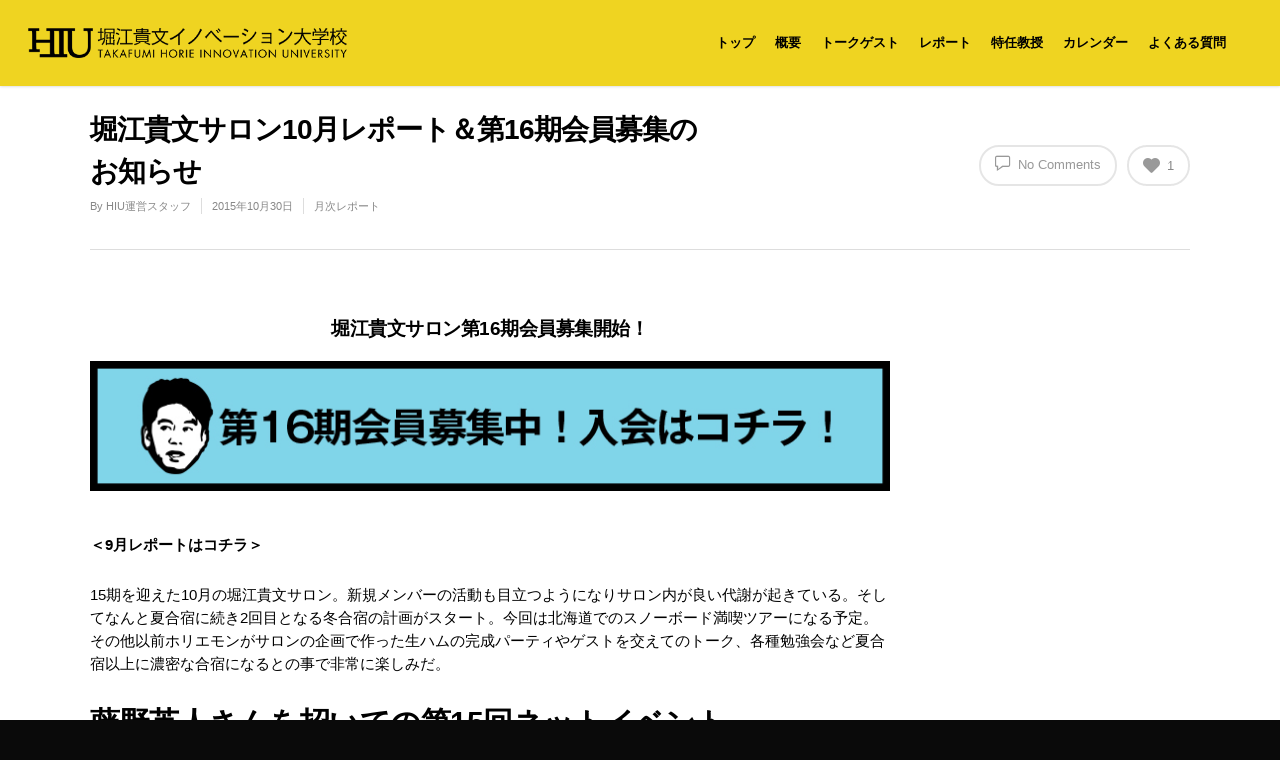

--- FILE ---
content_type: text/html; charset=utf-8
request_url: https://accounts.google.com/o/oauth2/postmessageRelay?parent=https%3A%2F%2Fsalon.horiemon.com&jsh=m%3B%2F_%2Fscs%2Fabc-static%2F_%2Fjs%2Fk%3Dgapi.lb.en.OE6tiwO4KJo.O%2Fd%3D1%2Frs%3DAHpOoo_Itz6IAL6GO-n8kgAepm47TBsg1Q%2Fm%3D__features__
body_size: 161
content:
<!DOCTYPE html><html><head><title></title><meta http-equiv="content-type" content="text/html; charset=utf-8"><meta http-equiv="X-UA-Compatible" content="IE=edge"><meta name="viewport" content="width=device-width, initial-scale=1, minimum-scale=1, maximum-scale=1, user-scalable=0"><script src='https://ssl.gstatic.com/accounts/o/2580342461-postmessagerelay.js' nonce="5v8ovnaKOkBS_NpBKtefGA"></script></head><body><script type="text/javascript" src="https://apis.google.com/js/rpc:shindig_random.js?onload=init" nonce="5v8ovnaKOkBS_NpBKtefGA"></script></body></html>

--- FILE ---
content_type: text/css
request_url: https://salon.horiemon.com/wp-content/themes/salient-child/style.css?ver=7.0.9
body_size: 1786
content:
/*
Theme Name: Salient Child Theme
Theme URI: http: //mysite.com/
Description: This is a custom child theme for Salient
Author: My Name
Author URI: http: //mysite.com/
Template: salient
Version: 0.1
*/

@import url("../salient/style.css");

@media only screen and (min-width: 1000px) {
	body #boxed, body #boxed #header-outer, body #boxed #header-secondary-outer, body #boxed #page-header-bg[data-parallax="1"], body #boxed #featured, body #boxed .orbit > div, body #boxed #featured article, .ascend #boxed #search-outer {
		max-width: 1197px !important; min-width: 980px;
	}
}
@media only screen and (min-width : 690px) and (max-width : 1000px) {
	body #boxed #featured, #boxed .orbit > div, #boxed #featured article {
	    min-width: 679px;;
	}
}
@media only screen and (max-width : 690px) {
	.home .orbit-wrapper, .home .orbit-wrapper #featured {
  		height: 220px!important;
  	}
  	.home .orbit-wrapper #featured article {
  		height: 220px!important;
  	}
}
.slider-nav span.left, .slider-nav span.right { position: absolute; }
.slider-nav span.left { left: 0!important; }
.slider-nav span.right { right: 0!important; }

article.post .more-link span {
	background-color: #fff;
	border: 1px solid #000;
}

.fa {font-family: FontAwesome!important;}

[class^="icon-"], [class*=" icon-"] {
	font-family: FontAwesome,linecons,steadysets,'icomoon'!important;
}
.slider-nav .icon-angle-left, .slider-nav .icon-angle-right { padding-left:8px!important; }

.guest-portfolio a { opacity: 0!important; pointer-events:none;/*リンクを非リンクに変える*/ }
.guest-portfolio .work-info a:hover { opacity: 0!important; }
.guest-portfolio .work-info-bg { display: none; }

.report-area #post-area.masonry { 
	margin-bottom: 20px;
 }
 .report-area .wpb_wrapper .row { margin-bottom: 0; }

--- FILE ---
content_type: text/javascript
request_url: https://salon.horiemon.com/wp-content/plugins/js_composer_salient/assets/lib/vc_chart/jquery.vc_chart.min.js?ver=4.9.26
body_size: 6205
content:
/* =========================================================
 * jquery.vc_chart.js v1.0
 * =========================================================
 * Copyright 2013 Wpbakery
 *
 * Jquery chart plugin for the Visual Composer.
 * ========================================================= */
(function($){
    /**
     * Pie chart animated.
     * @param element - DOM element
     * @param options - settings object.
     * @constructor
     */
    var VcChart = function(element, options) {
        this.el = element;
        this.$el = $(this.el);
        this.options = $.extend({
            color: 'rgba(39,207,195,1)',
            units: '',
            label_selector: '.vc_pie_chart_value',
            back_selector: '.vc_pie_chart_back',
            responsive: true
        }, options);
        this.init();
    };
    VcChart.prototype = {
        constructor: VcChart,
        _progress_v: 0,
        animated: false,
        colors: {
            'wpb_button': 'rgba(247, 247, 247, 1)',
            'btn-primary': 'rgba(0, 136, 204, 1)',
            'btn-info': 'rgba(88, 185, 218, 1)',
            'btn-success': 'rgba(106, 177, 101, 1)',
            'btn-warning': 'rgba(255, 153, 0, 1)',
            'btn-danger': 'rgba(255, 103, 91, 1)',
            'btn-inverse': 'rgba(85, 85, 85, 1)'
        },
        init: function() {
            this.setupColor();
            this.value = this.$el.data('pie-value')/100;
            this.label_value = this.$el.data('pie-label-value') || this.$el.data('pie-value');
            this.$wrapper = $('.vc_pie_wrapper', this.$el);
            this.$label = $(this.options.label_selector, this.$el);
            this.$back = $(this.options.back_selector, this.$el);
            this.$canvas = this.$el.find('canvas');
            this.draw();
            this.setWayPoint();
            if(this.options.responsive === true) this.setResponsive();

        },
        setupColor: function() {
            if(this.$el.data('pie-color').length > 0) {
                this.color = this.$el.data('pie-color');
            } else if(typeof this.options.color === 'string' && this.options.color.match(/^rgb(a?)\([^\)]\)/)) {
                this.color = this.options.color;
            } else {
                this.color = 'rgba(247, 247, 247, 0.2)';
            }
        },
        setResponsive: function() {
            var that = this;
            $(window).resize(function(){
                if(that.animated === true) that.circle.stop();
                that.draw(true);
            });
        },
        draw: function(redraw) {
            var w = this.$el.width()/100*80,
                border_w = 5,
                radius = w/2 - border_w - 1;
            this.$wrapper.css({"width" : w + "px"});
            this.$label.css({"width" : w, "height" : w, "line-height" : w+"px"});
            this.$back.css({"width" : w, "height" : w, "opacity" : 0.3});
            this.$canvas.attr({"width" : w + "px", "height" : w + "px"});
            this.circle = new ProgressCircle({
                canvas: this.$canvas.get(0),
                minRadius: radius,
                arcWidth: border_w
            });
            if(redraw === true && this.animated === true) {
                this._progress_v = this.value;
                this.circle.addEntry({
                    fillColor: this.color,
                    progressListener: $.proxy(this.setProgress, this)
                }).start();
            }
        },
        setProgress: function() {
            if (this._progress_v >= this.value) {
                this.circle.stop();
                this.$label.html(this.label_value + '<span class="units">' + this.options.units + '</span>');
                return this._progress_v;
            }
            this._progress_v += 0.005;
            
            if(parseInt(this.label_value)){
                 var label_value = this._progress_v/this.value*this.label_value;
                 var val = Math.round(label_value) + '<span class="units">' + this.options.units + '</span>';
            } else {
                 var val = this.label_value + '<span class="units">' + this.options.units + '</span>'
            }
         
            this.$label.html(val);
            return this._progress_v;
        },
        animate: function() {
            if(this.animated !== true) {
                this.animated = true;
                this.circle.addEntry({
                    fillColor: this.color,
                    progressListener: $.proxy(this.setProgress, this)
                }).start(5);
            }
        },
        setWayPoint: function() {
            if (typeof $.fn.waypoint !== 'undefined') {
                this.$el.waypoint($.proxy(this.animate, this), { offset: '85%',  triggerOnce: true });
            } else {
                var $that = this;
                $(this.$el).appear(function() {
                  $that.animate();
                },{accX: 0, accY: 120});
                
            }
        }
    };
    /**
     * jQuery plugin
     * @param option - object with settings
     * @return {*}
     */
    $.fn.vcChat = function(option) {


        return this.each(function () {
            var $this = $(this),
                data = $this.data('vc_chart'),
                options = typeof option === 'object' ? option : {
                    color: $this.data('pie-color'),
                    units: $this.data('pie-units')
                };
            /* nectar addition */ 
            if (!data || $('#nectar_fullscreen_rows').length > 0) $this.data('vc_chart', (data = new VcChart(this, options)));
            if (typeof option == 'string') data[option]();
        });
    };
    /**
     * Allows users to rewrite function inside theme.
     */
    if ( typeof window['vc_pieChart'] !== 'function' ) {
        window.vc_pieChart = function() {
            $('.vc_pie_chart').vcChat();
        }
    }
    $(document).ready(function(){
        if($('.vc_pie_chart').length > 0) vc_pieChart();
    });

})(window.jQuery);

--- FILE ---
content_type: text/plain
request_url: https://www.google-analytics.com/j/collect?v=1&_v=j102&a=997707211&t=pageview&_s=1&dl=https%3A%2F%2Fsalon.horiemon.com%2Farchives%2F1167&ul=en-us%40posix&dt=%E5%A0%80%E6%B1%9F%E8%B2%B4%E6%96%87%E3%82%B5%E3%83%AD%E3%83%B310%E6%9C%88%E3%83%AC%E3%83%9D%E3%83%BC%E3%83%88%EF%BC%86%E7%AC%AC16%E6%9C%9F%E4%BC%9A%E5%93%A1%E5%8B%9F%E9%9B%86%E3%81%AE%E3%81%8A%E7%9F%A5%E3%82%89%E3%81%9B%20%7C%20%E5%A0%80%E6%B1%9F%E8%B2%B4%E6%96%87%E3%82%A4%E3%83%8E%E3%83%99%E3%83%BC%E3%82%B7%E3%83%A7%E3%83%B3%E5%A4%A7%E5%AD%A6%E6%A0%A1&sr=1280x720&vp=1280x720&_u=IEBAAEABAAAAACAAI~&jid=2042620449&gjid=1006705149&cid=88933664.1768939679&tid=UA-98802423-1&_gid=1542577537.1768939679&_r=1&_slc=1&z=1756020696
body_size: -451
content:
2,cG-C287GGGCJ5